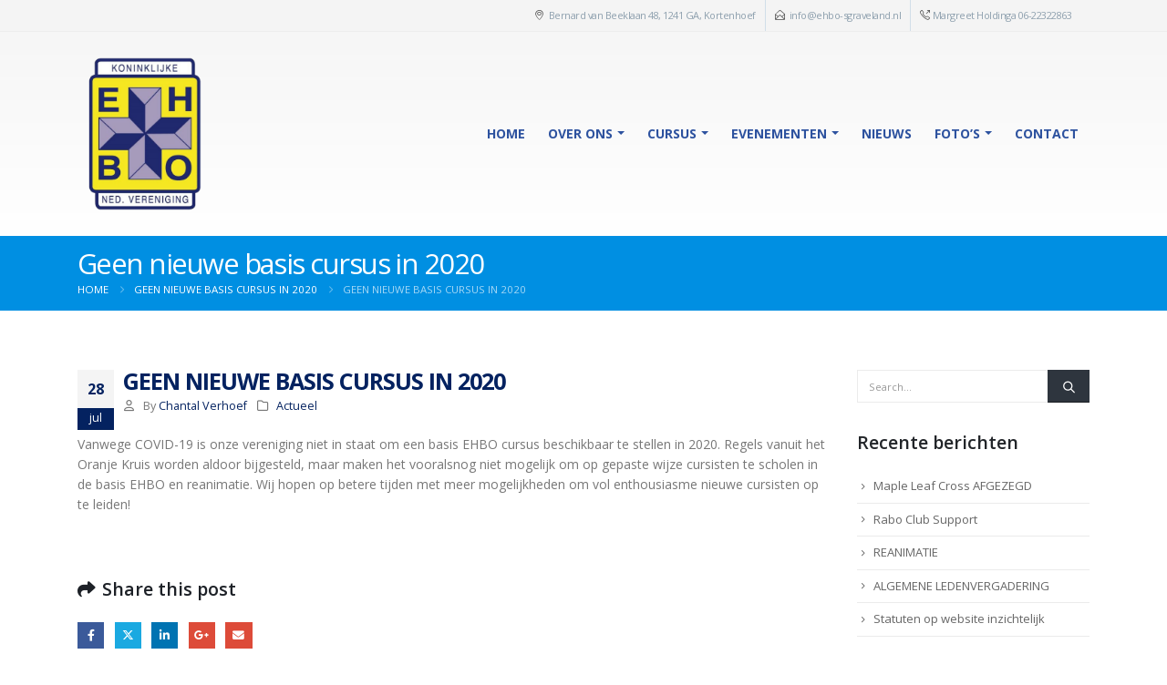

--- FILE ---
content_type: text/html; charset=UTF-8
request_url: https://www.ehbo-sgraveland.nl/2020/07/28/geen-nieuwe-basis-cursus-in-2020/
body_size: 78747
content:
	<!DOCTYPE html>
	<html  lang="nl-NL" prefix="og: http://ogp.me/ns# fb: http://ogp.me/ns/fb#">
	<head>
		<meta http-equiv="X-UA-Compatible" content="IE=edge" />
		<meta http-equiv="Content-Type" content="text/html; charset=UTF-8" />
		<meta name="viewport" content="width=device-width, initial-scale=1, minimum-scale=1" />

		<link rel="profile" href="https://gmpg.org/xfn/11" />
		<link rel="pingback" href="https://www.ehbo-sgraveland.nl/xmlrpc.php" />
		<title>Geen nieuwe basis cursus in 2020 &#8211; EHBO vereniging &#039;s-Graveland e.o.</title>
<meta name='robots' content='max-image-preview:large' />
	<style>img:is([sizes="auto" i], [sizes^="auto," i]) { contain-intrinsic-size: 3000px 1500px }</style>
	<link rel="alternate" type="application/rss+xml" title="EHBO vereniging &#039;s-Graveland e.o. &raquo; feed" href="https://www.ehbo-sgraveland.nl/feed/" />
<link rel="alternate" type="application/rss+xml" title="EHBO vereniging &#039;s-Graveland e.o. &raquo; reacties feed" href="https://www.ehbo-sgraveland.nl/comments/feed/" />
<link rel="alternate" type="text/calendar" title="EHBO vereniging &#039;s-Graveland e.o. &raquo; iCal Feed" href="https://www.ehbo-sgraveland.nl/evenementen/?ical=1" />
		<link rel="shortcut icon" href="//www.ehbo-sgraveland.nl/wp-content/uploads/2019/10/favicon-32x32.png" type="image/x-icon" />
				<link rel="apple-touch-icon" href="//www.ehbo-sgraveland.nl/wp-content/uploads/2019/10/apple-icon-60x60.png" />
				<link rel="apple-touch-icon" sizes="120x120" href="//www.ehbo-sgraveland.nl/wp-content/uploads/2019/10/apple-icon-120x120.png" />
				<link rel="apple-touch-icon" sizes="76x76" href="//www.ehbo-sgraveland.nl/wp-content/uploads/2019/10/apple-icon-76x76.png" />
				<link rel="apple-touch-icon" sizes="152x152" href="//www.ehbo-sgraveland.nl/wp-content/uploads/2019/10/apple-icon-152x152.png" />
			<meta name="twitter:card" content="summary_large_image">
	<meta property="twitter:title" content="Geen nieuwe basis cursus in 2020"/>
	<meta property="og:title" content="Geen nieuwe basis cursus in 2020"/>
	<meta property="og:type" content="website"/>
	<meta property="og:url" content="https://www.ehbo-sgraveland.nl/2020/07/28/geen-nieuwe-basis-cursus-in-2020/"/>
	<meta property="og:site_name" content="EHBO vereniging &#039;s-Graveland e.o."/>
	<meta property="og:description" content="Vanwege COVID-19 is onze vereniging niet in staat om een basis EHBO cursus beschikbaar te stellen in 2020. Regels vanuit het Oranje Kruis worden aldoor bijgesteld, maar maken het vooralsnog niet mogelijk om op gepaste wijze cursisten te scholen in de basis EHBO en reanimatie.&hellip;"/>

						<meta property="og:image" content="https://www.ehbo-sgraveland.nl/wp-content/uploads/2019/10/ehbo-logo.png"/>
				<script>
window._wpemojiSettings = {"baseUrl":"https:\/\/s.w.org\/images\/core\/emoji\/16.0.1\/72x72\/","ext":".png","svgUrl":"https:\/\/s.w.org\/images\/core\/emoji\/16.0.1\/svg\/","svgExt":".svg","source":{"concatemoji":"https:\/\/www.ehbo-sgraveland.nl\/wp-includes\/js\/wp-emoji-release.min.js?ver=6.8.3"}};
/*! This file is auto-generated */
!function(s,n){var o,i,e;function c(e){try{var t={supportTests:e,timestamp:(new Date).valueOf()};sessionStorage.setItem(o,JSON.stringify(t))}catch(e){}}function p(e,t,n){e.clearRect(0,0,e.canvas.width,e.canvas.height),e.fillText(t,0,0);var t=new Uint32Array(e.getImageData(0,0,e.canvas.width,e.canvas.height).data),a=(e.clearRect(0,0,e.canvas.width,e.canvas.height),e.fillText(n,0,0),new Uint32Array(e.getImageData(0,0,e.canvas.width,e.canvas.height).data));return t.every(function(e,t){return e===a[t]})}function u(e,t){e.clearRect(0,0,e.canvas.width,e.canvas.height),e.fillText(t,0,0);for(var n=e.getImageData(16,16,1,1),a=0;a<n.data.length;a++)if(0!==n.data[a])return!1;return!0}function f(e,t,n,a){switch(t){case"flag":return n(e,"\ud83c\udff3\ufe0f\u200d\u26a7\ufe0f","\ud83c\udff3\ufe0f\u200b\u26a7\ufe0f")?!1:!n(e,"\ud83c\udde8\ud83c\uddf6","\ud83c\udde8\u200b\ud83c\uddf6")&&!n(e,"\ud83c\udff4\udb40\udc67\udb40\udc62\udb40\udc65\udb40\udc6e\udb40\udc67\udb40\udc7f","\ud83c\udff4\u200b\udb40\udc67\u200b\udb40\udc62\u200b\udb40\udc65\u200b\udb40\udc6e\u200b\udb40\udc67\u200b\udb40\udc7f");case"emoji":return!a(e,"\ud83e\udedf")}return!1}function g(e,t,n,a){var r="undefined"!=typeof WorkerGlobalScope&&self instanceof WorkerGlobalScope?new OffscreenCanvas(300,150):s.createElement("canvas"),o=r.getContext("2d",{willReadFrequently:!0}),i=(o.textBaseline="top",o.font="600 32px Arial",{});return e.forEach(function(e){i[e]=t(o,e,n,a)}),i}function t(e){var t=s.createElement("script");t.src=e,t.defer=!0,s.head.appendChild(t)}"undefined"!=typeof Promise&&(o="wpEmojiSettingsSupports",i=["flag","emoji"],n.supports={everything:!0,everythingExceptFlag:!0},e=new Promise(function(e){s.addEventListener("DOMContentLoaded",e,{once:!0})}),new Promise(function(t){var n=function(){try{var e=JSON.parse(sessionStorage.getItem(o));if("object"==typeof e&&"number"==typeof e.timestamp&&(new Date).valueOf()<e.timestamp+604800&&"object"==typeof e.supportTests)return e.supportTests}catch(e){}return null}();if(!n){if("undefined"!=typeof Worker&&"undefined"!=typeof OffscreenCanvas&&"undefined"!=typeof URL&&URL.createObjectURL&&"undefined"!=typeof Blob)try{var e="postMessage("+g.toString()+"("+[JSON.stringify(i),f.toString(),p.toString(),u.toString()].join(",")+"));",a=new Blob([e],{type:"text/javascript"}),r=new Worker(URL.createObjectURL(a),{name:"wpTestEmojiSupports"});return void(r.onmessage=function(e){c(n=e.data),r.terminate(),t(n)})}catch(e){}c(n=g(i,f,p,u))}t(n)}).then(function(e){for(var t in e)n.supports[t]=e[t],n.supports.everything=n.supports.everything&&n.supports[t],"flag"!==t&&(n.supports.everythingExceptFlag=n.supports.everythingExceptFlag&&n.supports[t]);n.supports.everythingExceptFlag=n.supports.everythingExceptFlag&&!n.supports.flag,n.DOMReady=!1,n.readyCallback=function(){n.DOMReady=!0}}).then(function(){return e}).then(function(){var e;n.supports.everything||(n.readyCallback(),(e=n.source||{}).concatemoji?t(e.concatemoji):e.wpemoji&&e.twemoji&&(t(e.twemoji),t(e.wpemoji)))}))}((window,document),window._wpemojiSettings);
</script>
<link rel='stylesheet' id='twb-open-sans-css' href='https://fonts.googleapis.com/css?family=Open+Sans%3A300%2C400%2C500%2C600%2C700%2C800&#038;display=swap&#038;ver=6.8.3' media='all' />
<link rel='stylesheet' id='twbbwg-global-css' href='https://www.ehbo-sgraveland.nl/wp-content/plugins/photo-gallery/booster/assets/css/global.css?ver=1.0.0' media='all' />
<style id='wp-emoji-styles-inline-css'>

	img.wp-smiley, img.emoji {
		display: inline !important;
		border: none !important;
		box-shadow: none !important;
		height: 1em !important;
		width: 1em !important;
		margin: 0 0.07em !important;
		vertical-align: -0.1em !important;
		background: none !important;
		padding: 0 !important;
	}
</style>
<link rel='stylesheet' id='wp-block-library-css' href='https://www.ehbo-sgraveland.nl/wp-includes/css/dist/block-library/style.min.css?ver=6.8.3' media='all' />
<style id='wp-block-library-theme-inline-css'>
.wp-block-audio :where(figcaption){color:#555;font-size:13px;text-align:center}.is-dark-theme .wp-block-audio :where(figcaption){color:#ffffffa6}.wp-block-audio{margin:0 0 1em}.wp-block-code{border:1px solid #ccc;border-radius:4px;font-family:Menlo,Consolas,monaco,monospace;padding:.8em 1em}.wp-block-embed :where(figcaption){color:#555;font-size:13px;text-align:center}.is-dark-theme .wp-block-embed :where(figcaption){color:#ffffffa6}.wp-block-embed{margin:0 0 1em}.blocks-gallery-caption{color:#555;font-size:13px;text-align:center}.is-dark-theme .blocks-gallery-caption{color:#ffffffa6}:root :where(.wp-block-image figcaption){color:#555;font-size:13px;text-align:center}.is-dark-theme :root :where(.wp-block-image figcaption){color:#ffffffa6}.wp-block-image{margin:0 0 1em}.wp-block-pullquote{border-bottom:4px solid;border-top:4px solid;color:currentColor;margin-bottom:1.75em}.wp-block-pullquote cite,.wp-block-pullquote footer,.wp-block-pullquote__citation{color:currentColor;font-size:.8125em;font-style:normal;text-transform:uppercase}.wp-block-quote{border-left:.25em solid;margin:0 0 1.75em;padding-left:1em}.wp-block-quote cite,.wp-block-quote footer{color:currentColor;font-size:.8125em;font-style:normal;position:relative}.wp-block-quote:where(.has-text-align-right){border-left:none;border-right:.25em solid;padding-left:0;padding-right:1em}.wp-block-quote:where(.has-text-align-center){border:none;padding-left:0}.wp-block-quote.is-large,.wp-block-quote.is-style-large,.wp-block-quote:where(.is-style-plain){border:none}.wp-block-search .wp-block-search__label{font-weight:700}.wp-block-search__button{border:1px solid #ccc;padding:.375em .625em}:where(.wp-block-group.has-background){padding:1.25em 2.375em}.wp-block-separator.has-css-opacity{opacity:.4}.wp-block-separator{border:none;border-bottom:2px solid;margin-left:auto;margin-right:auto}.wp-block-separator.has-alpha-channel-opacity{opacity:1}.wp-block-separator:not(.is-style-wide):not(.is-style-dots){width:100px}.wp-block-separator.has-background:not(.is-style-dots){border-bottom:none;height:1px}.wp-block-separator.has-background:not(.is-style-wide):not(.is-style-dots){height:2px}.wp-block-table{margin:0 0 1em}.wp-block-table td,.wp-block-table th{word-break:normal}.wp-block-table :where(figcaption){color:#555;font-size:13px;text-align:center}.is-dark-theme .wp-block-table :where(figcaption){color:#ffffffa6}.wp-block-video :where(figcaption){color:#555;font-size:13px;text-align:center}.is-dark-theme .wp-block-video :where(figcaption){color:#ffffffa6}.wp-block-video{margin:0 0 1em}:root :where(.wp-block-template-part.has-background){margin-bottom:0;margin-top:0;padding:1.25em 2.375em}
</style>
<style id='classic-theme-styles-inline-css'>
/*! This file is auto-generated */
.wp-block-button__link{color:#fff;background-color:#32373c;border-radius:9999px;box-shadow:none;text-decoration:none;padding:calc(.667em + 2px) calc(1.333em + 2px);font-size:1.125em}.wp-block-file__button{background:#32373c;color:#fff;text-decoration:none}
</style>
<style id='global-styles-inline-css'>
:root{--wp--preset--aspect-ratio--square: 1;--wp--preset--aspect-ratio--4-3: 4/3;--wp--preset--aspect-ratio--3-4: 3/4;--wp--preset--aspect-ratio--3-2: 3/2;--wp--preset--aspect-ratio--2-3: 2/3;--wp--preset--aspect-ratio--16-9: 16/9;--wp--preset--aspect-ratio--9-16: 9/16;--wp--preset--color--black: #000000;--wp--preset--color--cyan-bluish-gray: #abb8c3;--wp--preset--color--white: #ffffff;--wp--preset--color--pale-pink: #f78da7;--wp--preset--color--vivid-red: #cf2e2e;--wp--preset--color--luminous-vivid-orange: #ff6900;--wp--preset--color--luminous-vivid-amber: #fcb900;--wp--preset--color--light-green-cyan: #7bdcb5;--wp--preset--color--vivid-green-cyan: #00d084;--wp--preset--color--pale-cyan-blue: #8ed1fc;--wp--preset--color--vivid-cyan-blue: #0693e3;--wp--preset--color--vivid-purple: #9b51e0;--wp--preset--color--primary: var(--porto-primary-color);--wp--preset--color--secondary: var(--porto-secondary-color);--wp--preset--color--tertiary: var(--porto-tertiary-color);--wp--preset--color--quaternary: var(--porto-quaternary-color);--wp--preset--color--dark: var(--porto-dark-color);--wp--preset--color--light: var(--porto-light-color);--wp--preset--color--primary-hover: var(--porto-primary-light-5);--wp--preset--gradient--vivid-cyan-blue-to-vivid-purple: linear-gradient(135deg,rgba(6,147,227,1) 0%,rgb(155,81,224) 100%);--wp--preset--gradient--light-green-cyan-to-vivid-green-cyan: linear-gradient(135deg,rgb(122,220,180) 0%,rgb(0,208,130) 100%);--wp--preset--gradient--luminous-vivid-amber-to-luminous-vivid-orange: linear-gradient(135deg,rgba(252,185,0,1) 0%,rgba(255,105,0,1) 100%);--wp--preset--gradient--luminous-vivid-orange-to-vivid-red: linear-gradient(135deg,rgba(255,105,0,1) 0%,rgb(207,46,46) 100%);--wp--preset--gradient--very-light-gray-to-cyan-bluish-gray: linear-gradient(135deg,rgb(238,238,238) 0%,rgb(169,184,195) 100%);--wp--preset--gradient--cool-to-warm-spectrum: linear-gradient(135deg,rgb(74,234,220) 0%,rgb(151,120,209) 20%,rgb(207,42,186) 40%,rgb(238,44,130) 60%,rgb(251,105,98) 80%,rgb(254,248,76) 100%);--wp--preset--gradient--blush-light-purple: linear-gradient(135deg,rgb(255,206,236) 0%,rgb(152,150,240) 100%);--wp--preset--gradient--blush-bordeaux: linear-gradient(135deg,rgb(254,205,165) 0%,rgb(254,45,45) 50%,rgb(107,0,62) 100%);--wp--preset--gradient--luminous-dusk: linear-gradient(135deg,rgb(255,203,112) 0%,rgb(199,81,192) 50%,rgb(65,88,208) 100%);--wp--preset--gradient--pale-ocean: linear-gradient(135deg,rgb(255,245,203) 0%,rgb(182,227,212) 50%,rgb(51,167,181) 100%);--wp--preset--gradient--electric-grass: linear-gradient(135deg,rgb(202,248,128) 0%,rgb(113,206,126) 100%);--wp--preset--gradient--midnight: linear-gradient(135deg,rgb(2,3,129) 0%,rgb(40,116,252) 100%);--wp--preset--font-size--small: 13px;--wp--preset--font-size--medium: 20px;--wp--preset--font-size--large: 36px;--wp--preset--font-size--x-large: 42px;--wp--preset--spacing--20: 0.44rem;--wp--preset--spacing--30: 0.67rem;--wp--preset--spacing--40: 1rem;--wp--preset--spacing--50: 1.5rem;--wp--preset--spacing--60: 2.25rem;--wp--preset--spacing--70: 3.38rem;--wp--preset--spacing--80: 5.06rem;--wp--preset--shadow--natural: 6px 6px 9px rgba(0, 0, 0, 0.2);--wp--preset--shadow--deep: 12px 12px 50px rgba(0, 0, 0, 0.4);--wp--preset--shadow--sharp: 6px 6px 0px rgba(0, 0, 0, 0.2);--wp--preset--shadow--outlined: 6px 6px 0px -3px rgba(255, 255, 255, 1), 6px 6px rgba(0, 0, 0, 1);--wp--preset--shadow--crisp: 6px 6px 0px rgba(0, 0, 0, 1);}:where(.is-layout-flex){gap: 0.5em;}:where(.is-layout-grid){gap: 0.5em;}body .is-layout-flex{display: flex;}.is-layout-flex{flex-wrap: wrap;align-items: center;}.is-layout-flex > :is(*, div){margin: 0;}body .is-layout-grid{display: grid;}.is-layout-grid > :is(*, div){margin: 0;}:where(.wp-block-columns.is-layout-flex){gap: 2em;}:where(.wp-block-columns.is-layout-grid){gap: 2em;}:where(.wp-block-post-template.is-layout-flex){gap: 1.25em;}:where(.wp-block-post-template.is-layout-grid){gap: 1.25em;}.has-black-color{color: var(--wp--preset--color--black) !important;}.has-cyan-bluish-gray-color{color: var(--wp--preset--color--cyan-bluish-gray) !important;}.has-white-color{color: var(--wp--preset--color--white) !important;}.has-pale-pink-color{color: var(--wp--preset--color--pale-pink) !important;}.has-vivid-red-color{color: var(--wp--preset--color--vivid-red) !important;}.has-luminous-vivid-orange-color{color: var(--wp--preset--color--luminous-vivid-orange) !important;}.has-luminous-vivid-amber-color{color: var(--wp--preset--color--luminous-vivid-amber) !important;}.has-light-green-cyan-color{color: var(--wp--preset--color--light-green-cyan) !important;}.has-vivid-green-cyan-color{color: var(--wp--preset--color--vivid-green-cyan) !important;}.has-pale-cyan-blue-color{color: var(--wp--preset--color--pale-cyan-blue) !important;}.has-vivid-cyan-blue-color{color: var(--wp--preset--color--vivid-cyan-blue) !important;}.has-vivid-purple-color{color: var(--wp--preset--color--vivid-purple) !important;}.has-black-background-color{background-color: var(--wp--preset--color--black) !important;}.has-cyan-bluish-gray-background-color{background-color: var(--wp--preset--color--cyan-bluish-gray) !important;}.has-white-background-color{background-color: var(--wp--preset--color--white) !important;}.has-pale-pink-background-color{background-color: var(--wp--preset--color--pale-pink) !important;}.has-vivid-red-background-color{background-color: var(--wp--preset--color--vivid-red) !important;}.has-luminous-vivid-orange-background-color{background-color: var(--wp--preset--color--luminous-vivid-orange) !important;}.has-luminous-vivid-amber-background-color{background-color: var(--wp--preset--color--luminous-vivid-amber) !important;}.has-light-green-cyan-background-color{background-color: var(--wp--preset--color--light-green-cyan) !important;}.has-vivid-green-cyan-background-color{background-color: var(--wp--preset--color--vivid-green-cyan) !important;}.has-pale-cyan-blue-background-color{background-color: var(--wp--preset--color--pale-cyan-blue) !important;}.has-vivid-cyan-blue-background-color{background-color: var(--wp--preset--color--vivid-cyan-blue) !important;}.has-vivid-purple-background-color{background-color: var(--wp--preset--color--vivid-purple) !important;}.has-black-border-color{border-color: var(--wp--preset--color--black) !important;}.has-cyan-bluish-gray-border-color{border-color: var(--wp--preset--color--cyan-bluish-gray) !important;}.has-white-border-color{border-color: var(--wp--preset--color--white) !important;}.has-pale-pink-border-color{border-color: var(--wp--preset--color--pale-pink) !important;}.has-vivid-red-border-color{border-color: var(--wp--preset--color--vivid-red) !important;}.has-luminous-vivid-orange-border-color{border-color: var(--wp--preset--color--luminous-vivid-orange) !important;}.has-luminous-vivid-amber-border-color{border-color: var(--wp--preset--color--luminous-vivid-amber) !important;}.has-light-green-cyan-border-color{border-color: var(--wp--preset--color--light-green-cyan) !important;}.has-vivid-green-cyan-border-color{border-color: var(--wp--preset--color--vivid-green-cyan) !important;}.has-pale-cyan-blue-border-color{border-color: var(--wp--preset--color--pale-cyan-blue) !important;}.has-vivid-cyan-blue-border-color{border-color: var(--wp--preset--color--vivid-cyan-blue) !important;}.has-vivid-purple-border-color{border-color: var(--wp--preset--color--vivid-purple) !important;}.has-vivid-cyan-blue-to-vivid-purple-gradient-background{background: var(--wp--preset--gradient--vivid-cyan-blue-to-vivid-purple) !important;}.has-light-green-cyan-to-vivid-green-cyan-gradient-background{background: var(--wp--preset--gradient--light-green-cyan-to-vivid-green-cyan) !important;}.has-luminous-vivid-amber-to-luminous-vivid-orange-gradient-background{background: var(--wp--preset--gradient--luminous-vivid-amber-to-luminous-vivid-orange) !important;}.has-luminous-vivid-orange-to-vivid-red-gradient-background{background: var(--wp--preset--gradient--luminous-vivid-orange-to-vivid-red) !important;}.has-very-light-gray-to-cyan-bluish-gray-gradient-background{background: var(--wp--preset--gradient--very-light-gray-to-cyan-bluish-gray) !important;}.has-cool-to-warm-spectrum-gradient-background{background: var(--wp--preset--gradient--cool-to-warm-spectrum) !important;}.has-blush-light-purple-gradient-background{background: var(--wp--preset--gradient--blush-light-purple) !important;}.has-blush-bordeaux-gradient-background{background: var(--wp--preset--gradient--blush-bordeaux) !important;}.has-luminous-dusk-gradient-background{background: var(--wp--preset--gradient--luminous-dusk) !important;}.has-pale-ocean-gradient-background{background: var(--wp--preset--gradient--pale-ocean) !important;}.has-electric-grass-gradient-background{background: var(--wp--preset--gradient--electric-grass) !important;}.has-midnight-gradient-background{background: var(--wp--preset--gradient--midnight) !important;}.has-small-font-size{font-size: var(--wp--preset--font-size--small) !important;}.has-medium-font-size{font-size: var(--wp--preset--font-size--medium) !important;}.has-large-font-size{font-size: var(--wp--preset--font-size--large) !important;}.has-x-large-font-size{font-size: var(--wp--preset--font-size--x-large) !important;}
:where(.wp-block-post-template.is-layout-flex){gap: 1.25em;}:where(.wp-block-post-template.is-layout-grid){gap: 1.25em;}
:where(.wp-block-columns.is-layout-flex){gap: 2em;}:where(.wp-block-columns.is-layout-grid){gap: 2em;}
:root :where(.wp-block-pullquote){font-size: 1.5em;line-height: 1.6;}
</style>
<link rel='stylesheet' id='contact-form-7-css' href='https://www.ehbo-sgraveland.nl/wp-content/plugins/contact-form-7/includes/css/styles.css?ver=6.1.2' media='all' />
<link rel='stylesheet' id='bwg_fonts-css' href='https://www.ehbo-sgraveland.nl/wp-content/plugins/photo-gallery/css/bwg-fonts/fonts.css?ver=0.0.1' media='all' />
<link rel='stylesheet' id='sumoselect-css' href='https://www.ehbo-sgraveland.nl/wp-content/plugins/photo-gallery/css/sumoselect.min.css?ver=3.4.6' media='all' />
<link rel='stylesheet' id='mCustomScrollbar-css' href='https://www.ehbo-sgraveland.nl/wp-content/plugins/photo-gallery/css/jquery.mCustomScrollbar.min.css?ver=3.1.5' media='all' />
<link rel='stylesheet' id='bwg_googlefonts-css' href='https://fonts.googleapis.com/css?family=Ubuntu&#038;subset=greek,latin,greek-ext,vietnamese,cyrillic-ext,latin-ext,cyrillic' media='all' />
<link rel='stylesheet' id='bwg_frontend-css' href='https://www.ehbo-sgraveland.nl/wp-content/plugins/photo-gallery/css/styles.min.css?ver=1.8.35' media='all' />
<link rel='stylesheet' id='porto-css-vars-css' href='https://www.ehbo-sgraveland.nl/wp-content/uploads/porto_styles/theme_css_vars.css?ver=7.5.2' media='all' />
<link rel='stylesheet' id='js_composer_front-css' href='https://www.ehbo-sgraveland.nl/wp-content/plugins/js_composer/assets/css/js_composer.min.css?ver=8.1' media='all' />
<link rel='stylesheet' id='bootstrap-css' href='https://www.ehbo-sgraveland.nl/wp-content/uploads/porto_styles/bootstrap.css?ver=7.5.2' media='all' />
<link rel='stylesheet' id='porto-plugins-css' href='https://www.ehbo-sgraveland.nl/wp-content/themes/porto/css/plugins.css?ver=7.5.2' media='all' />
<link rel='stylesheet' id='porto-theme-css' href='https://www.ehbo-sgraveland.nl/wp-content/themes/porto/css/theme.css?ver=7.5.2' media='all' />
<link rel='stylesheet' id='porto-animate-css' href='https://www.ehbo-sgraveland.nl/wp-content/themes/porto/css/part/animate.css?ver=7.5.2' media='all' />
<link rel='stylesheet' id='porto-widget-text-css' href='https://www.ehbo-sgraveland.nl/wp-content/themes/porto/css/part/widget-text.css?ver=7.5.2' media='all' />
<link rel='stylesheet' id='porto-widget-follow-us-css' href='https://www.ehbo-sgraveland.nl/wp-content/themes/porto/css/part/widget-follow-us.css?ver=7.5.2' media='all' />
<link rel='stylesheet' id='porto-blog-legacy-css' href='https://www.ehbo-sgraveland.nl/wp-content/themes/porto/css/part/blog-legacy.css?ver=7.5.2' media='all' />
<link rel='stylesheet' id='porto-header-legacy-css' href='https://www.ehbo-sgraveland.nl/wp-content/themes/porto/css/part/header-legacy.css?ver=7.5.2' media='all' />
<link rel='stylesheet' id='porto-footer-legacy-css' href='https://www.ehbo-sgraveland.nl/wp-content/themes/porto/css/part/footer-legacy.css?ver=7.5.2' media='all' />
<link rel='stylesheet' id='porto-nav-panel-css' href='https://www.ehbo-sgraveland.nl/wp-content/themes/porto/css/part/nav-panel.css?ver=7.5.2' media='all' />
<link rel='stylesheet' id='porto-revslider-css' href='https://www.ehbo-sgraveland.nl/wp-content/themes/porto/css/part/revslider.css?ver=7.5.2' media='all' />
<link rel='stylesheet' id='porto-media-mobile-sidebar-css' href='https://www.ehbo-sgraveland.nl/wp-content/themes/porto/css/part/media-mobile-sidebar.css?ver=7.5.2' media='(max-width:991px)' />
<link rel='stylesheet' id='porto-theme-portfolio-css' href='https://www.ehbo-sgraveland.nl/wp-content/themes/porto/css/theme_portfolio.css?ver=7.5.2' media='all' />
<link rel='stylesheet' id='porto-theme-member-css' href='https://www.ehbo-sgraveland.nl/wp-content/themes/porto/css/theme_member.css?ver=7.5.2' media='all' />
<link rel='stylesheet' id='porto-theme-event-css' href='https://www.ehbo-sgraveland.nl/wp-content/themes/porto/css/theme_event.css?ver=7.5.2' media='all' />
<link rel='stylesheet' id='porto-shortcodes-css' href='https://www.ehbo-sgraveland.nl/wp-content/uploads/porto_styles/shortcodes.css?ver=7.5.2' media='all' />
<link rel='stylesheet' id='porto-theme-wpb-css' href='https://www.ehbo-sgraveland.nl/wp-content/themes/porto/css/theme_wpb.css?ver=7.5.2' media='all' />
<link rel='stylesheet' id='porto-dynamic-style-css' href='https://www.ehbo-sgraveland.nl/wp-content/uploads/porto_styles/dynamic_style.css?ver=7.5.2' media='all' />
<link rel='stylesheet' id='porto-type-builder-css' href='https://www.ehbo-sgraveland.nl/wp-content/plugins/porto-functionality/builders/assets/type-builder.css?ver=3.6.3' media='all' />
<link rel='stylesheet' id='porto-style-css' href='https://www.ehbo-sgraveland.nl/wp-content/themes/porto/style.css?ver=7.5.2' media='all' />
<style id='porto-style-inline-css'>
.side-header-narrow-bar-logo{max-width:143px}@media (min-width:992px){}#header .block-inline{margin-bottom:0;line-height:inherit}#header .header-contact i{margin:0 3px 0 0;color:#4c4c4c !important}#header .header-contact .nav > li > a,#header .header-contact .nav > li > span{padding:6px 10px;display:inline-block}#header .header-contact .nav > li{border-right:1px solid #d1dee9}#header .header-contact .nav > li:last-child{border-width:0;margin-right:10px}@media (min-width:576px){#header .logo{margin-top:11px;margin-bottom:11px}}#header .header-main .header-left{padding:16px 0}.mega-menu.show-arrow > li.has-sub > a:after{content:"";float:right;border-top:4px solid;border-left:4px solid transparent;border-right:4px solid transparent;margin-top:7px}.mega-menu .narrow .popup li.menu-item > a{border-bottom-color:#335cb3}#nav-panel .accordion-menu > li.menu-item > a,#nav-panel .accordion-menu > li.menu-item > .arrow{color:#2d529f}.page-top .page-sub-title{opacity:0.65}.page-top ul.breadcrumb{font-size:.95em}.page-top ul.breadcrumb,.page-top ul.breadcrumb > li a{text-transform:uppercase}.page-top ul.breadcrumb > li .delimiter{opacity:0.4}.page-top ul.breadcrumb > li:last-child{opacity:0.65}#footer .footer-bottom{border-top:1px solid #53585e}#footer .widgettitle,#footer .widget-title,#footer .widgettitle a,#footer .widget-title a{font-weight:300}#footer .widgettitle,#footer .widget-title{font-size:1.8em;margin-bottom:25px}#footer .footer-main > .container{padding-top:70px;padding-bottom:60px}#footer .footer-bottom{padding:6px 0}#footer a strong{display:block;font-size:30px;line-height:1;font-weight:300}#footer .custom-info span:nth-child(1){color:#95989c}.main-content,.left-sidebar,.right-sidebar{padding-top:65px}h2.entry-title{font-size:1.8em;line-height:24px;text-transform:uppercase;font-weight:700}.box-shadow-custom{box-shadow:10px 10px 74px -15px rgba(0,0,0,0.33)}hr{background-image:none;background-color:#dbdbdb}.lead{font-weight:400}.custom-info span:nth-child(1){color:#90c9ea;display:inline-block;margin-right:10px;min-width:68px}.custom-info span:nth-child(1)::after{color:#fff;content:":";display:block;float:right}.custom-info span:nth-child(2){color:#fff;display:inline-block}.custom-button .btn{border-radius:30px !important;padding:10px 30px}.thumb-info-custom{margin-bottom:35px}.thumb-info-custom .thumb-info{box-shadow:none}.thumb-info-custom .thumb-info-side-image-wrapper{margin:0 0 10px;float:none}.thumb-info-custom .thumb-info-caption .thumb-info-caption-text{padding:30px;font-size:1em;line-height:24px}.thumb-info-custom h5{font-size:1.3em;line-height:27px}div.wpb_single_image .vc_single_image-wrapper{width:100%}.content-grid .content-grid-item{min-height:150px}.widget .widgettitle,.widget .widget-title{font-size:1.4em;font-weight:600;text-transform:none;margin-bottom:25px}.member-image{margin-bottom:0}.member-item .thumb-info{border:1px solid #ddd;max-width:99.9%}.members-infinite .thumb-info:hover img{-webkit-transform:none;transform:none}.rev_slider .slotholder:after{width:100%;height:100%;content:"";position:absolute;left:0;top:0;pointer-events:none;background:rgba(0,0,0,0.25)}.tp-bullets .tp-bullet{background:rgba(255,255,255,0.3);border-radius:100%;border:2px solid #fff;opacity:0.7;padding:7px}.tp-bullets .tp-bullet.selected{opacity:1 !important}.tp-bullets .tp-bullet.selected::after{content:'';display:block;position:absolute;top:50%;left:50%;width:6px;height:6px;background:#fff;border-radius:100%;-webkit-transform:translateX(-50%) translateY(-50%);-ms-transform:translateX(-50%) translateY(-50%);-o-transform:translateX(-50%) translateY(-50%);transform:translateX(-50%) translateY(-50%)}.content-grid{border:1px solid #dadada}.quote-icon{-webkit-transform:rotate(180deg);transform:rotate(180deg)}.quote-icon.vc_icon_element.vc_icon_element-outer .vc_icon_element-inner.vc_icon_element-size-sm.vc_icon_element-have-style-inner{width:50px !important;height:50px !important;font-size:12px;line-height:50px;border-width:1px}.testimonial blockquote p{font-family:"Open Sans",Arial,sans-serif;font-size:15px;line-height:24px}.testimonial.testimonial-with-quotes blockquote:before,.testimonial.testimonial-with-quotes blockquote:after{font-size:40px}.testimonial .testimonial-author strong{margin-top:20px;display:inline-block;opacity:1 !important;position:relative;text-transform:uppercase}.testimonial .testimonial-author strong:before{border-top:2px solid #80c9f2;content:"";display:block;left:50%;position:absolute;top:-15px;transform:translateX(-50%) translateY(-50%);width:35%}.member-carousel.owl-carousel .owl-nav .owl-next:before{font-family:"Simple-Line-Icons";content:"\e079"}.member-carousel.owl-carousel .owl-nav .owl-prev:before{font-family:"Simple-Line-Icons";content:"\e07a"}.member-carousel.owl-carousel.show-nav-title .owl-nav [class*="owl-"]{width:30px;font-size:28px}.member-carousel.owl-carousel .owl-nav .owl-prev{left:-70px}.member-carousel.owl-carousel .owl-nav{margin-top:-58px}.owl-carousel.show-nav-title .owl-nav [class*="owl-"]{color:#2d529f}.owl-carousel.show-nav-title .owl-nav .disabled{color:#0092e3}.medical-schedules{margin:-47px 0 0 0}.medical-schedules .row{margin-left:0;margin-right:0}.medical-schedules h4{line-height:23px}.medical-schedules h4,.medical-schedules h5,.medical-schedules a,.medical-schedules i{color:#fff !important}.medical-schedules h5{position:relative;display:inline-block}.medical-schedules .box-one,.medical-schedules .box-two,.medical-schedules .box-three,.medical-schedules .box-four{height:94px;position:relative;-webkit-animation-duration:0.6s;-ms-animation-duration:0.6s;animation-duration:0.6s}.medical-schedules .box-one{z-index:4}.medical-schedules .box-two{z-index:2}.medical-schedules .box-three{z-index:5}.medical-schedules .box-four{z-index:1}.medical-schedules .box-one::after{content:'';display:block;position:absolute;top:0;right:-40px;width:0;height:0;border-top:47px solid transparent;border-bottom:47px solid transparent;border-left:40px solid #008fe2;z-index:5}.medical-schedules .box-two{padding:38px 38px 38px 40px !important;text-align:center}.medical-schedules .box-three{padding:38px 38px 38px 15px !important;text-align:center}.medical-schedules .box-two a,.medical-schedules .box-three a{text-decoration:none}.medical-schedules .box-three:hover .expanded-info{opacity:1;z-index:1;visibility:visible;text-align:left}.medical-schedules .box-three:hover .expanded-info .info{opacity:1;-webkit-transform:translateY(0%);-ms-transform:translateY(0%);-o-transform:translateY(0%);transform:translateY(0%)}.medical-schedules .box-three:hover i{-webkit-transition:all 0.3s ease;transition:all 0.3s ease}.medical-schedules .expanded-info{opacity:0;position:absolute;left:0;bottom:99%;width:100%;padding:30px;box-shadow:0 -12px 30px rgba(0,0,0,0.2);z-index:-1;text-align:left;visibility:hidden;-webkit-transition:all 0.3s ease;transition:all 0.3s ease}.medical-schedules .expanded-info .info{opacity:0;-webkit-transform:translateY(-40%);-ms-transform:translateY(-40%);-o-transform:translateY(-40%);transform:translateY(-40%)}.medical-schedules .expanded-info .info:nth-child(1){-webkit-transition:all 0.3s ease 0.4s;transition:all 0.3s ease 0.4s}.medical-schedules .expanded-info .info:nth-child(2){-webkit-transition:all 0.3s ease 0.5s;transition:all 0.3s ease 0.5s}.medical-schedules .expanded-info .info:nth-child(3){-webkit-transition:all 0.3s ease 0.6s;transition:all 0.3s ease 0.6s}.medical-schedules .box-two i,.medical-schedules .box-three i{position:absolute;top:50%;right:-30px;font-size:1.44em;-webkit-transition:all 0.3s ease;transition:all 0.3s ease}.medical-schedules .box-two:hover i{-webkit-transform:translateY(-50%) translateX(50%);-ms-transform:translateY(-50%) translateX(50%);-o-transform:translateY(-50%) translateX(50%);transform:translateY(-50%) translateX(50%)}.medical-schedules .box-two i{-webkit-transform:translateY(-50%) translateX(0%);-ms-transform:translateY(-50%) translateX(0%);-o-transform:translateY(-50%) translateX(0%);transform:translateY(-50%) translateX(0%)}.medical-schedules .box-three:hover i{-webkit-transform:translateY(-50%) rotate(-90deg);-ms-transform:translateY(-50%) rotate(-90deg);-o-transform:translateY(-50%) rotate(-90deg);transform:translateY(-50%) rotate(-90deg)}.medical-schedules .box-three i{-webkit-transform:translateY(-50%) rotate(0deg);-ms-transform:translateY(-50%) rotate(0deg);-o-transform:translateY(-50%) rotate(0deg);transform:translateY(-50%) rotate(0deg)}.medical-schedules .box-four label{display:block;margin:-3px 0 0;opacity:0.5}.medical-schedules .box-four strong{font-size:1.6em}.medical-schedules .box-four .feature-box{padding:23.7px 0;color:#fff;margin:0 -5px}.medical-schedules .box-four .feature-box-icon{margin-top:5px}@media (max-width:1169px){.medical-schedules .feature-box.feature-box-style-2 .feature-box-info{padding-left:40px}.medical-schedules .expanded-info{padding:30px 10px}}@media (max-width:991px){.medical-schedules h4{padding-top:15px !important}.medical-schedules .box-one::after{content:none}.medical-schedules .box-one,.medical-schedules .box-four{padding:0 !important}.medical-schedules .box-two,.medical-schedules .box-three{padding:38px !important;text-align:left}.medical-schedules .box-four .feature-box{padding:23.7px;margin:0}.medical-schedules .expanded-info{padding:30px 35px}}.rtl #header .header-contact i{margin:0 0 0 3px}.rtl #header .header-contact .nav > li{border-left:1px solid #d1dee9;border-right:none}.rtl #header .header-contact .nav > li:last-child{margin-left:10px;margin-right:0}.rtl .mega-menu.show-arrow > li.has-sub > a:after{float:left;border-right:4px solid transparent;border-left:4px solid transparent}.rtl .custom-info span:nth-child(1){margin-left:10px;margin-right:0}.rtl .custom-info span:nth-child(1)::after{float:left}.rtl .medical-schedules .box-two{padding:38px 40px 38px 38px}.rtl .medical-schedules .box-three{padding:38px 15px 38px 38px}.rtl .medical-schedules .box-one:after{left:-40px;right:auto;border-right:40px solid #008fe2;border-left:none}.rtl .medical-schedules .box-three:hover .expanded-info{text-align:right}.rtl .medical-schedules .box-two i,.rtl .medical-schedules .box-three i{left:-30px;right:auto}@media (max-width:1169px){.rtl .medical-schedules .feature-box.feature-box-style-2 .feature-box-info{padding-right:40px;padding-left:0}}@media (max-width:991px){.rtl .medical-schedules .box-two,.rtl .medical-schedules .box-three{text-align:right}}
</style>
<script src="https://www.ehbo-sgraveland.nl/wp-includes/js/jquery/jquery.min.js?ver=3.7.1" id="jquery-core-js"></script>
<script src="https://www.ehbo-sgraveland.nl/wp-includes/js/jquery/jquery-migrate.min.js?ver=3.4.1" id="jquery-migrate-js"></script>
<script src="https://www.ehbo-sgraveland.nl/wp-content/plugins/photo-gallery/booster/assets/js/circle-progress.js?ver=1.2.2" id="twbbwg-circle-js"></script>
<script id="twbbwg-global-js-extra">
var twb = {"nonce":"862ff7e3c8","ajax_url":"https:\/\/www.ehbo-sgraveland.nl\/wp-admin\/admin-ajax.php","plugin_url":"https:\/\/www.ehbo-sgraveland.nl\/wp-content\/plugins\/photo-gallery\/booster","href":"https:\/\/www.ehbo-sgraveland.nl\/wp-admin\/admin.php?page=twbbwg_photo-gallery"};
var twb = {"nonce":"862ff7e3c8","ajax_url":"https:\/\/www.ehbo-sgraveland.nl\/wp-admin\/admin-ajax.php","plugin_url":"https:\/\/www.ehbo-sgraveland.nl\/wp-content\/plugins\/photo-gallery\/booster","href":"https:\/\/www.ehbo-sgraveland.nl\/wp-admin\/admin.php?page=twbbwg_photo-gallery"};
</script>
<script src="https://www.ehbo-sgraveland.nl/wp-content/plugins/photo-gallery/booster/assets/js/global.js?ver=1.0.0" id="twbbwg-global-js"></script>
<script src="https://www.ehbo-sgraveland.nl/wp-content/plugins/photo-gallery/js/jquery.sumoselect.min.js?ver=3.4.6" id="sumoselect-js"></script>
<script src="https://www.ehbo-sgraveland.nl/wp-content/plugins/photo-gallery/js/tocca.min.js?ver=2.0.9" id="bwg_mobile-js"></script>
<script src="https://www.ehbo-sgraveland.nl/wp-content/plugins/photo-gallery/js/jquery.mCustomScrollbar.concat.min.js?ver=3.1.5" id="mCustomScrollbar-js"></script>
<script src="https://www.ehbo-sgraveland.nl/wp-content/plugins/photo-gallery/js/jquery.fullscreen.min.js?ver=0.6.0" id="jquery-fullscreen-js"></script>
<script id="bwg_frontend-js-extra">
var bwg_objectsL10n = {"bwg_field_required":"veld is vereist.","bwg_mail_validation":"Dit is geen geldig e-mailadres.","bwg_search_result":"Er zijn geen afbeeldingen gevonden die voldoen aan de zoekopdracht.","bwg_select_tag":"Selecteer tag","bwg_order_by":"Sorteer op","bwg_search":"Zoeken","bwg_show_ecommerce":"Toon eCommerce","bwg_hide_ecommerce":"Verberg Ecommerce","bwg_show_comments":"Toon reacties","bwg_hide_comments":"Verberg reacties","bwg_restore":"Terugzetten","bwg_maximize":"Maximaliseren","bwg_fullscreen":"Volledig scherm","bwg_exit_fullscreen":"Volledig scherm afsluiten","bwg_search_tag":"ZOEKEN...","bwg_tag_no_match":"Geen tags gevonden","bwg_all_tags_selected":"Alle tags geselecteerd","bwg_tags_selected":"tags geselecteerd","play":"Afspelen","pause":"Pauze","is_pro":"","bwg_play":"Afspelen","bwg_pause":"Pauze","bwg_hide_info":"Informatie verbergen","bwg_show_info":"Informatie weergeven","bwg_hide_rating":"Verberg waardering","bwg_show_rating":"Toon beoordeling","ok":"OK","cancel":"Annuleren","select_all":"Alles selecteren","lazy_load":"0","lazy_loader":"https:\/\/www.ehbo-sgraveland.nl\/wp-content\/plugins\/photo-gallery\/images\/ajax_loader.png","front_ajax":"0","bwg_tag_see_all":"bekijk alle tags","bwg_tag_see_less":"minder tags zien"};
</script>
<script src="https://www.ehbo-sgraveland.nl/wp-content/plugins/photo-gallery/js/scripts.min.js?ver=1.8.35" id="bwg_frontend-js"></script>
<script></script><link rel="https://api.w.org/" href="https://www.ehbo-sgraveland.nl/wp-json/" /><link rel="alternate" title="JSON" type="application/json" href="https://www.ehbo-sgraveland.nl/wp-json/wp/v2/posts/614" /><link rel="EditURI" type="application/rsd+xml" title="RSD" href="https://www.ehbo-sgraveland.nl/xmlrpc.php?rsd" />
<meta name="generator" content="WordPress 6.8.3" />
<link rel="canonical" href="https://www.ehbo-sgraveland.nl/2020/07/28/geen-nieuwe-basis-cursus-in-2020/" />
<link rel='shortlink' href='https://www.ehbo-sgraveland.nl/?p=614' />
<link rel="alternate" title="oEmbed (JSON)" type="application/json+oembed" href="https://www.ehbo-sgraveland.nl/wp-json/oembed/1.0/embed?url=https%3A%2F%2Fwww.ehbo-sgraveland.nl%2F2020%2F07%2F28%2Fgeen-nieuwe-basis-cursus-in-2020%2F" />
<link rel="alternate" title="oEmbed (XML)" type="text/xml+oembed" href="https://www.ehbo-sgraveland.nl/wp-json/oembed/1.0/embed?url=https%3A%2F%2Fwww.ehbo-sgraveland.nl%2F2020%2F07%2F28%2Fgeen-nieuwe-basis-cursus-in-2020%2F&#038;format=xml" />
<meta name="tec-api-version" content="v1"><meta name="tec-api-origin" content="https://www.ehbo-sgraveland.nl"><link rel="alternate" href="https://www.ehbo-sgraveland.nl/wp-json/tribe/events/v1/" />		<script type="text/javascript" id="webfont-queue">
		WebFontConfig = {
			google: { families: [ 'Open+Sans:400,500,600,700,800','Shadows+Into+Light:400,700','Playfair+Display:400,700' ] }
		};
		(function(d) {
			var wf = d.createElement('script'), s = d.scripts[d.scripts.length - 1];
			wf.src = 'https://www.ehbo-sgraveland.nl/wp-content/themes/porto/js/libs/webfont.js';
			wf.async = true;
			s.parentNode.insertBefore(wf, s);
		})(document);</script>
		<style>.recentcomments a{display:inline !important;padding:0 !important;margin:0 !important;}</style><meta name="generator" content="Powered by WPBakery Page Builder - drag and drop page builder for WordPress."/>
<meta name="generator" content="Powered by Slider Revolution 6.7.37 - responsive, Mobile-Friendly Slider Plugin for WordPress with comfortable drag and drop interface." />
<script>function setREVStartSize(e){
			//window.requestAnimationFrame(function() {
				window.RSIW = window.RSIW===undefined ? window.innerWidth : window.RSIW;
				window.RSIH = window.RSIH===undefined ? window.innerHeight : window.RSIH;
				try {
					var pw = document.getElementById(e.c).parentNode.offsetWidth,
						newh;
					pw = pw===0 || isNaN(pw) || (e.l=="fullwidth" || e.layout=="fullwidth") ? window.RSIW : pw;
					e.tabw = e.tabw===undefined ? 0 : parseInt(e.tabw);
					e.thumbw = e.thumbw===undefined ? 0 : parseInt(e.thumbw);
					e.tabh = e.tabh===undefined ? 0 : parseInt(e.tabh);
					e.thumbh = e.thumbh===undefined ? 0 : parseInt(e.thumbh);
					e.tabhide = e.tabhide===undefined ? 0 : parseInt(e.tabhide);
					e.thumbhide = e.thumbhide===undefined ? 0 : parseInt(e.thumbhide);
					e.mh = e.mh===undefined || e.mh=="" || e.mh==="auto" ? 0 : parseInt(e.mh,0);
					if(e.layout==="fullscreen" || e.l==="fullscreen")
						newh = Math.max(e.mh,window.RSIH);
					else{
						e.gw = Array.isArray(e.gw) ? e.gw : [e.gw];
						for (var i in e.rl) if (e.gw[i]===undefined || e.gw[i]===0) e.gw[i] = e.gw[i-1];
						e.gh = e.el===undefined || e.el==="" || (Array.isArray(e.el) && e.el.length==0)? e.gh : e.el;
						e.gh = Array.isArray(e.gh) ? e.gh : [e.gh];
						for (var i in e.rl) if (e.gh[i]===undefined || e.gh[i]===0) e.gh[i] = e.gh[i-1];
											
						var nl = new Array(e.rl.length),
							ix = 0,
							sl;
						e.tabw = e.tabhide>=pw ? 0 : e.tabw;
						e.thumbw = e.thumbhide>=pw ? 0 : e.thumbw;
						e.tabh = e.tabhide>=pw ? 0 : e.tabh;
						e.thumbh = e.thumbhide>=pw ? 0 : e.thumbh;
						for (var i in e.rl) nl[i] = e.rl[i]<window.RSIW ? 0 : e.rl[i];
						sl = nl[0];
						for (var i in nl) if (sl>nl[i] && nl[i]>0) { sl = nl[i]; ix=i;}
						var m = pw>(e.gw[ix]+e.tabw+e.thumbw) ? 1 : (pw-(e.tabw+e.thumbw)) / (e.gw[ix]);
						newh =  (e.gh[ix] * m) + (e.tabh + e.thumbh);
					}
					var el = document.getElementById(e.c);
					if (el!==null && el) el.style.height = newh+"px";
					el = document.getElementById(e.c+"_wrapper");
					if (el!==null && el) {
						el.style.height = newh+"px";
						el.style.display = "block";
					}
				} catch(e){
					console.log("Failure at Presize of Slider:" + e)
				}
			//});
		  };</script>
<noscript><style> .wpb_animate_when_almost_visible { opacity: 1; }</style></noscript>	</head>
	<body class="wp-singular post-template-default single single-post postid-614 single-format-standard wp-embed-responsive wp-theme-porto tribe-no-js full blog-1 wpb-js-composer js-comp-ver-8.1 vc_responsive">
	
	<div class="page-wrapper"><!-- page wrapper -->
		
											<!-- header wrapper -->
				<div class="header-wrapper">
										<header id="header" class="header-corporate header-16">
			<div class="header-top">
			<div class="container">
				<div class="header-left">
														</div>
				<div class="header-right">
					<div class="block-inline"><div class="header-contact"><ul class="nav nav-pills">
	<li class="d-none d-sm-block">
		<span class="ws-nowrap"><i class="Simple-Line-Icons-location-pin"></i> Bernard van Beeklaan 48, 1241 GA, Kortenhoef</span>
	</li>
	<li class="d-none d-sm-block">
		<span class="ws-nowrap"><i class="Simple-Line-Icons-envelope-open"></i> <a class="text-decoration-none" href="/contact/">info@ehbo-sgraveland.nl</a></span>
	</li>
	<li>
		<span class="ws-nowrap"><i class="Simple-Line-Icons-call-out"></i>Margreet Holdinga 06-22322863</span>
	</li>
</ul></div></div>														</div>
			</div>
		</div>
	
	<div class="header-main">
		<div class="container">
			<div class="header-left">
			
	<div class="logo">
	<a aria-label="Site Logo" href="https://www.ehbo-sgraveland.nl/" title="EHBO vereniging &#039;s-Graveland e.o. - "  rel="home">
		<img class="img-responsive standard-logo retina-logo" width="741" height="881" src="//www.ehbo-sgraveland.nl/wp-content/uploads/2019/10/ehbo-logo.png" alt="EHBO vereniging &#039;s-Graveland e.o." />	</a>
	</div>
				</div>

			<div class="header-right">
				<a class="mobile-toggle" role="button" href="#" aria-label="Mobile Menu"><i class="fas fa-bars"></i></a>				<div id="main-menu"
				 class="show-header-top"				>
				<ul id="menu-main-menu" class="main-menu mega-menu show-arrow"><li id="nav-menu-item-183" class="menu-item menu-item-type-post_type menu-item-object-page menu-item-home narrow"><a href="https://www.ehbo-sgraveland.nl/">Home</a></li>
<li id="nav-menu-item-184" class="menu-item menu-item-type-post_type menu-item-object-page menu-item-has-children has-sub narrow"><a href="https://www.ehbo-sgraveland.nl/over-ons/">Over ons</a>
<div class="popup"><div class="inner" style=""><ul class="sub-menu porto-narrow-sub-menu">
	<li id="nav-menu-item-618" class="menu-item menu-item-type-post_type menu-item-object-page" data-cols="1"><a href="https://www.ehbo-sgraveland.nl/huishoudelijk-reglement/">Huishoudelijk reglement</a></li>
	<li id="nav-menu-item-623" class="menu-item menu-item-type-post_type menu-item-object-page" data-cols="1"><a href="https://www.ehbo-sgraveland.nl/statuten/">Statuten</a></li>
	<li id="nav-menu-item-315" class="menu-item menu-item-type-post_type menu-item-object-page" data-cols="1"><a href="https://www.ehbo-sgraveland.nl/privacyverklaring/">Privacyverklaring</a></li>
</ul></div></div>
</li>
<li id="nav-menu-item-224" class="menu-item menu-item-type-post_type menu-item-object-page menu-item-has-children has-sub narrow"><a href="https://www.ehbo-sgraveland.nl/cursus/">Cursus</a>
<div class="popup"><div class="inner" style=""><ul class="sub-menu porto-narrow-sub-menu">
	<li id="nav-menu-item-271" class="menu-item menu-item-type-post_type menu-item-object-page" data-cols="1"><a href="https://www.ehbo-sgraveland.nl/cursus/cursus-aanbod/">Cursus aanbod</a></li>
	<li id="nav-menu-item-290" class="menu-item menu-item-type-taxonomy menu-item-object-tribe_events_cat" data-cols="1"><a href="https://www.ehbo-sgraveland.nl/evenementen/categorie/cursussen/">Rooster</a></li>
	<li id="nav-menu-item-253" class="menu-item menu-item-type-post_type menu-item-object-page" data-cols="1"><a href="https://www.ehbo-sgraveland.nl/cursus/aanmelden-cursus/">Aanmelden Cursus</a></li>
</ul></div></div>
</li>
<li id="nav-menu-item-227" class="menu-item menu-item-type-post_type menu-item-object-page menu-item-has-children has-sub narrow"><a href="https://www.ehbo-sgraveland.nl/fotos/evenementen/">Evenementen</a>
<div class="popup"><div class="inner" style=""><ul class="sub-menu porto-narrow-sub-menu">
	<li id="nav-menu-item-231" class="menu-item menu-item-type-post_type menu-item-object-page" data-cols="1"><a href="https://www.ehbo-sgraveland.nl/evenementen/aanvragen/">Aanvragen</a></li>
	<li id="nav-menu-item-289" class="menu-item menu-item-type-taxonomy menu-item-object-tribe_events_cat" data-cols="1"><a href="https://www.ehbo-sgraveland.nl/evenementen/categorie/evenementen/">Agenda</a></li>
</ul></div></div>
</li>
<li id="nav-menu-item-300" class="menu-item menu-item-type-post_type menu-item-object-page narrow"><a href="https://www.ehbo-sgraveland.nl/nieuws/">Nieuws</a></li>
<li id="nav-menu-item-225" class="menu-item menu-item-type-post_type menu-item-object-page menu-item-has-children has-sub narrow"><a href="https://www.ehbo-sgraveland.nl/fotos/">Foto&#8217;s</a>
<div class="popup"><div class="inner" style=""><ul class="sub-menu porto-narrow-sub-menu">
	<li id="nav-menu-item-228" class="menu-item menu-item-type-post_type menu-item-object-page" data-cols="1"><a href="https://www.ehbo-sgraveland.nl/fotos/geslaagden/">Geslaagden</a></li>
	<li id="nav-menu-item-226" class="menu-item menu-item-type-post_type menu-item-object-page" data-cols="1"><a href="https://www.ehbo-sgraveland.nl/fotos/oefeningen/">Herhaallessen</a></li>
	<li id="nav-menu-item-321" class="menu-item menu-item-type-post_type menu-item-object-page" data-cols="1"><a href="https://www.ehbo-sgraveland.nl/fotos/evenementen/">Evenementen</a></li>
</ul></div></div>
</li>
<li id="nav-menu-item-185" class="menu-item menu-item-type-post_type menu-item-object-page narrow"><a href="https://www.ehbo-sgraveland.nl/contact/">Contact</a></li>
</ul>				</div>
				
				
			</div>
		</div>
		
<nav id="nav-panel">
	<div class="container">
		<div class="mobile-nav-wrap">
		<div class="menu-wrap"><ul id="menu-main-menu-1" class="mobile-menu accordion-menu"><li id="accordion-menu-item-183" class="menu-item menu-item-type-post_type menu-item-object-page menu-item-home"><a href="https://www.ehbo-sgraveland.nl/">Home</a></li>
<li id="accordion-menu-item-184" class="menu-item menu-item-type-post_type menu-item-object-page menu-item-has-children has-sub"><a href="https://www.ehbo-sgraveland.nl/over-ons/">Over ons</a>
<span aria-label="Open Submenu" class="arrow" role="button"></span><ul class="sub-menu">
	<li id="accordion-menu-item-618" class="menu-item menu-item-type-post_type menu-item-object-page"><a href="https://www.ehbo-sgraveland.nl/huishoudelijk-reglement/">Huishoudelijk reglement</a></li>
	<li id="accordion-menu-item-623" class="menu-item menu-item-type-post_type menu-item-object-page"><a href="https://www.ehbo-sgraveland.nl/statuten/">Statuten</a></li>
	<li id="accordion-menu-item-315" class="menu-item menu-item-type-post_type menu-item-object-page"><a href="https://www.ehbo-sgraveland.nl/privacyverklaring/">Privacyverklaring</a></li>
</ul>
</li>
<li id="accordion-menu-item-224" class="menu-item menu-item-type-post_type menu-item-object-page menu-item-has-children has-sub"><a href="https://www.ehbo-sgraveland.nl/cursus/">Cursus</a>
<span aria-label="Open Submenu" class="arrow" role="button"></span><ul class="sub-menu">
	<li id="accordion-menu-item-271" class="menu-item menu-item-type-post_type menu-item-object-page"><a href="https://www.ehbo-sgraveland.nl/cursus/cursus-aanbod/">Cursus aanbod</a></li>
	<li id="accordion-menu-item-290" class="menu-item menu-item-type-taxonomy menu-item-object-tribe_events_cat"><a href="https://www.ehbo-sgraveland.nl/evenementen/categorie/cursussen/">Rooster</a></li>
	<li id="accordion-menu-item-253" class="menu-item menu-item-type-post_type menu-item-object-page"><a href="https://www.ehbo-sgraveland.nl/cursus/aanmelden-cursus/">Aanmelden Cursus</a></li>
</ul>
</li>
<li id="accordion-menu-item-227" class="menu-item menu-item-type-post_type menu-item-object-page menu-item-has-children has-sub"><a href="https://www.ehbo-sgraveland.nl/fotos/evenementen/">Evenementen</a>
<span aria-label="Open Submenu" class="arrow" role="button"></span><ul class="sub-menu">
	<li id="accordion-menu-item-231" class="menu-item menu-item-type-post_type menu-item-object-page"><a href="https://www.ehbo-sgraveland.nl/evenementen/aanvragen/">Aanvragen</a></li>
	<li id="accordion-menu-item-289" class="menu-item menu-item-type-taxonomy menu-item-object-tribe_events_cat"><a href="https://www.ehbo-sgraveland.nl/evenementen/categorie/evenementen/">Agenda</a></li>
</ul>
</li>
<li id="accordion-menu-item-300" class="menu-item menu-item-type-post_type menu-item-object-page"><a href="https://www.ehbo-sgraveland.nl/nieuws/">Nieuws</a></li>
<li id="accordion-menu-item-225" class="menu-item menu-item-type-post_type menu-item-object-page menu-item-has-children has-sub"><a href="https://www.ehbo-sgraveland.nl/fotos/">Foto&#8217;s</a>
<span aria-label="Open Submenu" class="arrow" role="button"></span><ul class="sub-menu">
	<li id="accordion-menu-item-228" class="menu-item menu-item-type-post_type menu-item-object-page"><a href="https://www.ehbo-sgraveland.nl/fotos/geslaagden/">Geslaagden</a></li>
	<li id="accordion-menu-item-226" class="menu-item menu-item-type-post_type menu-item-object-page"><a href="https://www.ehbo-sgraveland.nl/fotos/oefeningen/">Herhaallessen</a></li>
	<li id="accordion-menu-item-321" class="menu-item menu-item-type-post_type menu-item-object-page"><a href="https://www.ehbo-sgraveland.nl/fotos/evenementen/">Evenementen</a></li>
</ul>
</li>
<li id="accordion-menu-item-185" class="menu-item menu-item-type-post_type menu-item-object-page"><a href="https://www.ehbo-sgraveland.nl/contact/">Contact</a></li>
</ul></div>		</div>
	</div>
</nav>
	</div>
</header>

									</div>
				<!-- end header wrapper -->
			
			
					<section class="page-top page-header-2">
	<div class="container">
	<div class="row">
		<div class="col-lg-12">
			<div class="">
								<h1 class="page-title">Geen nieuwe basis cursus in 2020</h1>
							</div>
							<div class="breadcrumbs-wrap">
					<ul class="breadcrumb" itemscope itemtype="https://schema.org/BreadcrumbList"><li class="home" itemprop="itemListElement" itemscope itemtype="https://schema.org/ListItem"><a itemprop="item" href="https://www.ehbo-sgraveland.nl" title="Go to Home Page"><span itemprop="name">Home</span></a><meta itemprop="position" content="1" /><i class="delimiter delimiter-2"></i></li><li itemprop="itemListElement" itemscope itemtype="https://schema.org/ListItem"><a itemprop="item" href="https://www.ehbo-sgraveland.nl/2020/07/28/geen-nieuwe-basis-cursus-in-2020/"><span itemprop="name">Geen nieuwe basis cursus in 2020</span></a><meta itemprop="position" content="2" /><i class="delimiter delimiter-2"></i></li><li>Geen nieuwe basis cursus in 2020</li></ul>				</div>
								</div>
	</div>
</div>
	</section>
	
		<div id="main" class="column2 column2-right-sidebar boxed"><!-- main -->

			<div class="container">
			<div class="row main-content-wrap">

			<!-- main content -->
			<div class="main-content col-lg-9">

			
<div id="content" role="main" class="porto-single-page">

	
			
<article class="post-full post-614 post type-post status-publish format-standard hentry category-actueel">

	
			<div class="post-date">
			<span class="day">28</span><span class="month">jul</span><time datetime="2020-07-28">28 juli 2020</time>		</div>
	
	<div class="post-content">
					<h2 class="entry-title">Geen nieuwe basis cursus in 2020</h2>
				<span class="vcard" style="display: none;"><span class="fn"><a href="https://www.ehbo-sgraveland.nl/author/chantal/" title="Berichten van Chantal Verhoef" rel="author">Chantal Verhoef</a></span></span><span class="updated" style="display:none">2022-04-03T14:51:38+02:00</span>
<div class="post-meta ">
				<span class="meta-author">
					<i class="far fa-user"></i>
							<span>By</span>
					<a href="https://www.ehbo-sgraveland.nl/author/chantal/" title="Berichten van Chantal Verhoef" rel="author">Chantal Verhoef</a>		</span>
				<span class="meta-cats">
					<i class="far fa-folder"></i>
					<a href="https://www.ehbo-sgraveland.nl/category/actueel/" rel="category tag">Actueel</a>		</span>
			
	
	</div>

		<div class="entry-content">
			
<p>Vanwege COVID-19 is onze vereniging niet in staat om een basis EHBO cursus beschikbaar te stellen in 2020. Regels vanuit het Oranje Kruis worden aldoor bijgesteld, maar maken het vooralsnog niet mogelijk om op gepaste wijze cursisten te scholen in de basis EHBO en reanimatie. Wij hopen op betere tijden met meer mogelijkheden om vol enthousiasme nieuwe cursisten op te leiden!</p>
		</div>

		
	</div>

	<div class="post-gap"></div>

					<div class="post-share post-block">
					<h3><i class="fas fa-share"></i>Share this post</h3>
							<div class="share-links"><a href="https://www.facebook.com/sharer.php?u=https://www.ehbo-sgraveland.nl/2020/07/28/geen-nieuwe-basis-cursus-in-2020/" target="_blank"  rel="noopener noreferrer nofollow" data-bs-tooltip data-bs-placement='bottom' title="Facebook" class="share-facebook">Facebook</a>
		<a href="https://twitter.com/intent/tweet?text=Geen+nieuwe+basis+cursus+in+2020&amp;url=https://www.ehbo-sgraveland.nl/2020/07/28/geen-nieuwe-basis-cursus-in-2020/" target="_blank"  rel="noopener noreferrer nofollow" data-bs-tooltip data-bs-placement='bottom' title="X" class="share-twitter">Twitter</a>
		<a href="https://www.linkedin.com/shareArticle?mini=true&amp;url=https://www.ehbo-sgraveland.nl/2020/07/28/geen-nieuwe-basis-cursus-in-2020/&amp;title=Geen+nieuwe+basis+cursus+in+2020" target="_blank"  rel="noopener noreferrer nofollow" data-bs-tooltip data-bs-placement='bottom' title="LinkedIn" class="share-linkedin">LinkedIn</a>
		<a href="https://plus.google.com/share?url=https://www.ehbo-sgraveland.nl/2020/07/28/geen-nieuwe-basis-cursus-in-2020/" target="_blank"  rel="noopener noreferrer nofollow" data-bs-tooltip data-bs-placement='bottom' title="Google +" class="share-googleplus">Google +</a>
		<a href="mailto:?subject=Geen+nieuwe+basis+cursus+in+2020&amp;body=https://www.ehbo-sgraveland.nl/2020/07/28/geen-nieuwe-basis-cursus-in-2020/" target="_blank"  rel="noopener noreferrer nofollow" data-bs-tooltip data-bs-placement='bottom' title="Email" class="share-email">Email</a>
	</div>			</div>
		
	
	<div class="post-block post-author clearfix">
					<h3><i class="far fa-user"></i>Author</h3>
				<div class="img-thumbnail">
			<img alt='' src='https://secure.gravatar.com/avatar/bb13d38bea0a5dcc34858bdc10906da88a3316be4730abf30dbe6800483dbf55?s=80&#038;d=mm&#038;r=g' srcset='https://secure.gravatar.com/avatar/bb13d38bea0a5dcc34858bdc10906da88a3316be4730abf30dbe6800483dbf55?s=160&#038;d=mm&#038;r=g 2x' class='avatar avatar-80 photo' height='80' width='80' decoding='async'/>		</div>
		<p><strong class="name"><a href="https://www.ehbo-sgraveland.nl/author/chantal/" title="Berichten van Chantal Verhoef" rel="author">Chantal Verhoef</a></strong></p>
		<p class="author-content"></p>
	</div>

			<div class="post-gap-small"></div>
		
	
</article>
								<hr class="tall"/>
					<div class="related-posts">
												<h4 class="sub-title">Related <strong>Posts</strong></h4>
						<div class="post-carousel porto-carousel owl-carousel show-nav-title has-ccols has-ccols-spacing ccols-1 ccols-lg-3 ccols-md-3 ccols-sm-2" data-plugin-options="{&quot;themeConfig&quot;:true,&quot;lg&quot;:3,&quot;md&quot;:3,&quot;sm&quot;:2,&quot;margin&quot;:30}">
						<div class="post-item">
	            <link rel="stylesheet" id="porto-thumb-info-css" href="https://www.ehbo-sgraveland.nl/wp-content/themes/porto/css/part/thumb-info.css?ver=7.5.2" type="text/css" media="all" />             		<div class="post-date">
		<span class="day">24</span><span class="month">mrt</span><time datetime="2020-03-24">24 maart 2020</time>	</div>
			<h4><a href="https://www.ehbo-sgraveland.nl/2020/03/24/alle-leden-kunnen-helpen/">
		ALLE leden kunnen helpen!	</a></h4>
		<div><p class="post-excerpt">






<a href="https://ge-cdn.koninklijke-ehbo.nl/f/communication/email-link/34442972f276ec2f/9a807c1366c435f4/6d0a1efd70a05b84"></a>



























<h2>ALLE leden kunnen helpen!</h2>
Een week geleden meldde ik u dat KNV Noodhulp weer is gestart. De afgelopen week:

 	hebben...  <a class="read-more" href="https://www.ehbo-sgraveland.nl/2020/03/24/alle-leden-kunnen-helpen/">read more <i class="fas fa-angle-right"></i></a></p></div> </div>
<div class="post-item">
			<div class="post-date">
		<span class="day">01</span><span class="month">nov</span><time datetime="2022-11-01">1 november 2022</time>	</div>
			<h4><a href="https://www.ehbo-sgraveland.nl/2022/11/01/maple-leaf-cross-afgezegd/">
		Maple Leaf Cross AFGEZEGD	</a></h4>
		<div><p class="post-excerpt">
I.v.m. wegwerkzaamheden zal de Maple Leaf Cross dit jaar geen doorgang vinden.
 <a class="read-more" href="https://www.ehbo-sgraveland.nl/2022/11/01/maple-leaf-cross-afgezegd/">read more <i class="fas fa-angle-right"></i></a></p></div> </div>
<div class="post-item">
			<div class="post-date">
		<span class="day">21</span><span class="month">sep</span><time datetime="2020-09-21">21 september 2020</time>	</div>
			<h4><a href="https://www.ehbo-sgraveland.nl/2020/09/21/posters-gezocht/">
		Posters gezocht!!	</a></h4>
		<div><p class="post-excerpt">
Het GAC evenement op 3 en 4 oktober kunnen doorgang vinden. Een mooie mogelijkheid om de EHBO- uniformen af te...  <a class="read-more" href="https://www.ehbo-sgraveland.nl/2020/09/21/posters-gezocht/">read more <i class="fas fa-angle-right"></i></a></p></div> </div>
<div class="post-item">
			<div class="post-date">
		<span class="day">24</span><span class="month">mrt</span><time datetime="2020-03-24">24 maart 2020</time>	</div>
			<h4><a href="https://www.ehbo-sgraveland.nl/2020/03/24/maatregelen-tegen-verspreiding-van-het-coronavirus/">
		Maatregelen tegen verspreiding van het coronavirus	</a></h4>
		<div><p class="post-excerpt">













































<h1 class="mc-toc-title">Maatregelen voor burgerhulpverleners in verband met het coronavirus</h1>















De COVID-19 pandemie die nu ook Nederland in volle hevigheid heeft getroffen,...  <a class="read-more" href="https://www.ehbo-sgraveland.nl/2020/03/24/maatregelen-tegen-verspreiding-van-het-coronavirus/">read more <i class="fas fa-angle-right"></i></a></p></div> </div>
<div class="post-item">
			<div class="post-date">
		<span class="day">05</span><span class="month">jan</span><time datetime="2020-01-05">5 januari 2020</time>	</div>
			<h4><a href="https://www.ehbo-sgraveland.nl/2020/01/05/dank-je-wel/">
		Dank je wel	</a></h4>
		<div><p class="post-excerpt">
<h2 class="wp-block-heading"> Dank je wel</h2>



Vrijwilligers,Dank je wel. Zonder jouw inzet geen KNV EHBO.     Eerste hulp bij...  <a class="read-more" href="https://www.ehbo-sgraveland.nl/2020/01/05/dank-je-wel/">read more <i class="fas fa-angle-right"></i></a></p></div> </div>
<div class="post-item">
			<div class="post-date">
		<span class="day">19</span><span class="month">sep</span><time datetime="2020-09-19">19 september 2020</time>	</div>
			<h4><a href="https://www.ehbo-sgraveland.nl/2020/09/19/nieuwe-datum-algemene-leden-vergadering/">
		Nieuwe datum Algemene Leden Vergadering	</a></h4>
		<div><p class="post-excerpt">
Vanwege aangescherpte Corona maatregelen én de afwezigheid van de helft van het bestuur op 15 september j.l., is besloten de...  <a class="read-more" href="https://www.ehbo-sgraveland.nl/2020/09/19/nieuwe-datum-algemene-leden-vergadering/">read more <i class="fas fa-angle-right"></i></a></p></div> </div>
<div class="post-item">
			<div class="post-date">
		<span class="day">06</span><span class="month">mei</span><time datetime="2021-05-06">6 mei 2021</time>	</div>
			<h4><a href="https://www.ehbo-sgraveland.nl/2021/05/06/reanimatie/">
		REANIMATIE	</a></h4>
		<div><p class="post-excerpt">
Bete leden,Gisteren is onderstaande mail vanuit de hartstichting binnen gekomen, betreffende de herstart van reanimatie onderwijs:







''Vanaf 4 mei kan al...  <a class="read-more" href="https://www.ehbo-sgraveland.nl/2021/05/06/reanimatie/">read more <i class="fas fa-angle-right"></i></a></p></div> </div>
<div class="post-item">
			<div class="post-date">
		<span class="day">22</span><span class="month">jun</span><time datetime="2020-06-22">22 juni 2020</time>	</div>
			<h4><a href="https://www.ehbo-sgraveland.nl/2020/06/22/reanimeren-tijdens-de-covid-19-pandemie/">
		Reanimeren tijdens de COVID-19 pandemie	</a></h4>
		<div><p class="post-excerpt">
Gedurende de COVID-19 pandemie houdt de Nederlandse Reanimatie Raad (NRR) ons goed op de hoogte van de laatste ontwikkelingen. Zo...  <a class="read-more" href="https://www.ehbo-sgraveland.nl/2020/06/22/reanimeren-tijdens-de-covid-19-pandemie/">read more <i class="fas fa-angle-right"></i></a></p></div> </div>
<div class="post-item">
			<div class="post-date">
		<span class="day">14</span><span class="month">mrt</span><time datetime="2020-03-14">14 maart 2020</time>	</div>
			<h4><a href="https://www.ehbo-sgraveland.nl/2020/03/14/extra-informatie-wat-betreft-het-corona-virus/">
		EXTRA INFORMATIE WAT BETREFT HET CORONA-VIRUS	</a></h4>
		<div><p class="post-excerpt">
Wij als EHBO vereniging ‘s Graveland e.o. volgen het advies van de RIVM én het aanvullende advies van het bestuur...  <a class="read-more" href="https://www.ehbo-sgraveland.nl/2020/03/14/extra-informatie-wat-betreft-het-corona-virus/">read more <i class="fas fa-angle-right"></i></a></p></div> </div>
<div class="post-item">
			<div class="post-date">
		<span class="day">06</span><span class="month">mei</span><time datetime="2021-05-06">6 mei 2021</time>	</div>
			<h4><a href="https://www.ehbo-sgraveland.nl/2021/05/06/algemene-ledenvergadering/">
		ALGEMENE LEDENVERGADERING	</a></h4>
		<div><p class="post-excerpt">
Dinsdag 1 juni 2021willen we opnieuw een Algemene Ledenvergadering organiseren. Vanwege alle maatregelen betreffende COVID-19, kan dit niet fysiek plaatsvinden....  <a class="read-more" href="https://www.ehbo-sgraveland.nl/2021/05/06/algemene-ledenvergadering/">read more <i class="fas fa-angle-right"></i></a></p></div> </div>
						</div>
					</div>
					</div>

		

</div><!-- end main content -->

	<div class="col-lg-3 sidebar porto-blog-sidebar right-sidebar"><!-- main sidebar -->
						<div class="sidebar-content">
						<aside id="search-2" class="widget widget_search">
<form method="get" id="searchform" class="searchform" action="https://www.ehbo-sgraveland.nl/">
	<div class="input-group">
		<input class="form-control" placeholder="Search&hellip;" name="s" id="s" type="text">
		<button aria-label="Search" type="submit" class="btn btn-dark p-2"><i class="d-inline-block porto-icon-search-3"></i></button>
	</div>
</form>
</aside>
		<aside id="recent-posts-2" class="widget widget_recent_entries">
		<h3 class="widget-title">Recente berichten</h3>
		<ul>
											<li>
					<a href="https://www.ehbo-sgraveland.nl/2022/11/01/maple-leaf-cross-afgezegd/">Maple Leaf Cross AFGEZEGD</a>
									</li>
											<li>
					<a href="https://www.ehbo-sgraveland.nl/2021/11/11/rabo-club-support/">Rabo Club Support</a>
									</li>
											<li>
					<a href="https://www.ehbo-sgraveland.nl/2021/05/06/reanimatie/">REANIMATIE</a>
									</li>
											<li>
					<a href="https://www.ehbo-sgraveland.nl/2021/05/06/algemene-ledenvergadering/">ALGEMENE LEDENVERGADERING</a>
									</li>
											<li>
					<a href="https://www.ehbo-sgraveland.nl/2020/09/21/statuten-op-website-inzichtelijk/">Statuten op website inzichtelijk</a>
									</li>
					</ul>

		</aside><aside id="recent-comments-2" class="widget widget_recent_comments"><h3 class="widget-title">Recente reacties</h3><ul id="recentcomments"></ul></aside><aside id="archives-2" class="widget widget_archive"><h3 class="widget-title">Archieven</h3>
			<ul>
					<li><a href='https://www.ehbo-sgraveland.nl/2022/11/'>november 2022</a></li>
	<li><a href='https://www.ehbo-sgraveland.nl/2021/11/'>november 2021</a></li>
	<li><a href='https://www.ehbo-sgraveland.nl/2021/05/'>mei 2021</a></li>
	<li><a href='https://www.ehbo-sgraveland.nl/2020/09/'>september 2020</a></li>
	<li><a href='https://www.ehbo-sgraveland.nl/2020/07/'>juli 2020</a></li>
	<li><a href='https://www.ehbo-sgraveland.nl/2020/06/'>juni 2020</a></li>
	<li><a href='https://www.ehbo-sgraveland.nl/2020/03/'>maart 2020</a></li>
	<li><a href='https://www.ehbo-sgraveland.nl/2020/01/'>januari 2020</a></li>
			</ul>

			</aside><aside id="categories-2" class="widget widget_categories"><h3 class="widget-title">Categorieën</h3>
			<ul>
					<li class="cat-item cat-item-11"><a href="https://www.ehbo-sgraveland.nl/category/actueel/">Actueel</a>
</li>
	<li class="cat-item cat-item-1"><a href="https://www.ehbo-sgraveland.nl/category/geen-categorie/">Geen categorie</a>
</li>
	<li class="cat-item cat-item-12"><a href="https://www.ehbo-sgraveland.nl/category/ontwikkelingen/">Ontwikkelingen</a>
</li>
			</ul>

			</aside><aside id="meta-2" class="widget widget_meta"><h3 class="widget-title">Meta</h3>
		<ul>
						<li><a href="https://www.ehbo-sgraveland.nl/wp-login.php">Login</a></li>
			<li><a href="https://www.ehbo-sgraveland.nl/feed/">Berichten feed</a></li>
			<li><a href="https://www.ehbo-sgraveland.nl/comments/feed/">Reacties feed</a></li>

			<li><a href="https://wordpress.org/">WordPress.org</a></li>
		</ul>

		</aside>		</div>
					</div><!-- end main sidebar -->


	</div>
	</div>

					
				
				</div><!-- end main -->

				
				<div class="footer-wrapper">

																												
							<div id="footer" class="footer footer-1"
>
			<div class="footer-main">
			<div class="container">
				
									<div class="row">
														<div class="col-lg-3">
									<aside id="text-2" class="widget widget_text"><h3 class="widget-title">Post adres</h3>			<div class="textwidget">Bernard van Beeklaan 48<br/>
1241 GA, Kortenhoef<br/></div>
		</aside>								</div>
																<div class="col-lg-4">
									<aside id="text-3" class="widget widget_text"><h3 class="widget-title">Oefenlocatie</h3>			<div class="textwidget">Brandweer Kazerne 's-Graveland<br/>
Eslaan 2A<br/>
1241 XC Kortenhoef <br/>
</div>
		</aside>								</div>
																<div class="col-lg-3">
									<aside id="text-4" class="widget widget_text"><h3 class="widget-title">Informatie</h3>			<div class="textwidget"><a class="text-decoration-none" href="/contact/">
    <strong class="font-weight-light">info@ehbo-sgraveland.nl</strong>
</a></div>
		</aside>								</div>
																<div class="col-lg-2">
									<aside id="follow-us-widget-2" class="widget follow-us"><h3 class="widget-title">Social Media</h3>		<div class="share-links disable-br default-skin">
										<a href="https://www.facebook.com/EHBOsgraveland/"  rel="nofollow noopener noreferrer" target="_blank" title="Facebook" class="share-facebook">Facebook</a>
									</div>

		</aside>								</div>
													</div>
				
							</div>
		</div>
	
	<div class="footer-bottom">
	<div class="container">
		
					<div class="footer-center">
								<span class="footer-copyright">© Copyright 2019. All Rights Reserved. Koen Ketelaar</span>			</div>
		
			</div>
</div>
</div>
												
					
				</div>
							
					
	</div><!-- end wrapper -->
	

		<script>
			window.RS_MODULES = window.RS_MODULES || {};
			window.RS_MODULES.modules = window.RS_MODULES.modules || {};
			window.RS_MODULES.waiting = window.RS_MODULES.waiting || [];
			window.RS_MODULES.defered = true;
			window.RS_MODULES.moduleWaiting = window.RS_MODULES.moduleWaiting || {};
			window.RS_MODULES.type = 'compiled';
		</script>
		<script type="speculationrules">
{"prefetch":[{"source":"document","where":{"and":[{"href_matches":"\/*"},{"not":{"href_matches":["\/wp-*.php","\/wp-admin\/*","\/wp-content\/uploads\/*","\/wp-content\/*","\/wp-content\/plugins\/*","\/wp-content\/themes\/porto\/*","\/*\\?(.+)"]}},{"not":{"selector_matches":"a[rel~=\"nofollow\"]"}},{"not":{"selector_matches":".no-prefetch, .no-prefetch a"}}]},"eagerness":"conservative"}]}
</script>
		<script>
		( function ( body ) {
			'use strict';
			body.className = body.className.replace( /\btribe-no-js\b/, 'tribe-js' );
		} )( document.body );
		</script>
		<script> /* <![CDATA[ */var tribe_l10n_datatables = {"aria":{"sort_ascending":": activate to sort column ascending","sort_descending":": activate to sort column descending"},"length_menu":"Show _MENU_ entries","empty_table":"No data available in table","info":"Showing _START_ to _END_ of _TOTAL_ entries","info_empty":"Showing 0 to 0 of 0 entries","info_filtered":"(filtered from _MAX_ total entries)","zero_records":"No matching records found","search":"Search:","all_selected_text":"All items on this page were selected. ","select_all_link":"Select all pages","clear_selection":"Clear Selection.","pagination":{"all":"All","next":"Next","previous":"Previous"},"select":{"rows":{"0":"","_":": Selected %d rows","1":": Selected 1 row"}},"datepicker":{"dayNames":["zondag","maandag","dinsdag","woensdag","donderdag","vrijdag","zaterdag"],"dayNamesShort":["zo","ma","di","wo","do","vr","za"],"dayNamesMin":["Z","M","D","W","D","V","Z"],"monthNames":["januari","februari","maart","april","mei","juni","juli","augustus","september","oktober","november","december"],"monthNamesShort":["januari","februari","maart","april","mei","juni","juli","augustus","september","oktober","november","december"],"monthNamesMin":["jan","feb","mrt","apr","mei","jun","jul","aug","sep","okt","nov","dec"],"nextText":"Next","prevText":"Prev","currentText":"Today","closeText":"Done","today":"Today","clear":"Clear"}};/* ]]> */ </script><link rel='stylesheet' id='rs-plugin-settings-css' href='//www.ehbo-sgraveland.nl/wp-content/plugins/revslider/sr6/assets/css/rs6.css?ver=6.7.37' media='all' />
<style id='rs-plugin-settings-inline-css'>
#rs-demo-id {}
</style>
<script src="https://www.ehbo-sgraveland.nl/wp-content/plugins/the-events-calendar/common/build/js/user-agent.js?ver=da75d0bdea6dde3898df" id="tec-user-agent-js"></script>
<script src="https://www.ehbo-sgraveland.nl/wp-includes/js/dist/hooks.min.js?ver=4d63a3d491d11ffd8ac6" id="wp-hooks-js"></script>
<script src="https://www.ehbo-sgraveland.nl/wp-includes/js/dist/i18n.min.js?ver=5e580eb46a90c2b997e6" id="wp-i18n-js"></script>
<script id="wp-i18n-js-after">
wp.i18n.setLocaleData( { 'text direction\u0004ltr': [ 'ltr' ] } );
</script>
<script src="https://www.ehbo-sgraveland.nl/wp-content/plugins/contact-form-7/includes/swv/js/index.js?ver=6.1.2" id="swv-js"></script>
<script id="contact-form-7-js-translations">
( function( domain, translations ) {
	var localeData = translations.locale_data[ domain ] || translations.locale_data.messages;
	localeData[""].domain = domain;
	wp.i18n.setLocaleData( localeData, domain );
} )( "contact-form-7", {"translation-revision-date":"2025-09-30 06:28:05+0000","generator":"GlotPress\/4.0.1","domain":"messages","locale_data":{"messages":{"":{"domain":"messages","plural-forms":"nplurals=2; plural=n != 1;","lang":"nl"},"This contact form is placed in the wrong place.":["Dit contactformulier staat op de verkeerde plek."],"Error:":["Fout:"]}},"comment":{"reference":"includes\/js\/index.js"}} );
</script>
<script id="contact-form-7-js-before">
var wpcf7 = {
    "api": {
        "root": "https:\/\/www.ehbo-sgraveland.nl\/wp-json\/",
        "namespace": "contact-form-7\/v1"
    },
    "cached": 1
};
</script>
<script src="https://www.ehbo-sgraveland.nl/wp-content/plugins/contact-form-7/includes/js/index.js?ver=6.1.2" id="contact-form-7-js"></script>
<script src="//www.ehbo-sgraveland.nl/wp-content/plugins/revslider/sr6/assets/js/rbtools.min.js?ver=6.7.37" defer async id="tp-tools-js"></script>
<script src="//www.ehbo-sgraveland.nl/wp-content/plugins/revslider/sr6/assets/js/rs6.min.js?ver=6.7.37" defer async id="revmin-js"></script>
<script id="porto-live-search-js-extra">
var porto_live_search = {"nonce":"de8ad93c52"};
</script>
<script src="https://www.ehbo-sgraveland.nl/wp-content/themes/porto/inc/lib/live-search/live-search.min.js?ver=7.5.2" id="porto-live-search-js"></script>
<script src="https://www.ehbo-sgraveland.nl/wp-content/plugins/js_composer/assets/js/dist/js_composer_front.min.js?ver=8.1" id="wpb_composer_front_js-js"></script>
<script src="https://www.ehbo-sgraveland.nl/wp-content/themes/porto/js/bootstrap.js?ver=5.0.1" id="bootstrap-js"></script>
<script src="https://www.ehbo-sgraveland.nl/wp-content/themes/porto/js/libs/jquery.cookie.min.js?ver=1.4.1" id="jquery-cookie-js"></script>
<script src="https://www.ehbo-sgraveland.nl/wp-content/themes/porto/js/libs/owl.carousel.min.js?ver=2.3.4" id="owl.carousel-js"></script>
<script src="https://www.ehbo-sgraveland.nl/wp-includes/js/imagesloaded.min.js?ver=5.0.0" id="imagesloaded-js"></script>
<script async="async" src="https://www.ehbo-sgraveland.nl/wp-content/themes/porto/js/libs/jquery.magnific-popup.min.js?ver=1.1.0" id="jquery-magnific-popup-js"></script>
<script id="porto-theme-js-extra">
var js_porto_vars = {"rtl":"","theme_url":"https:\/\/www.ehbo-sgraveland.nl\/wp-content\/themes\/porto","ajax_url":"https:\/\/www.ehbo-sgraveland.nl\/wp-admin\/admin-ajax.php","cart_url":"","change_logo":"","container_width":"1140","grid_gutter_width":"30","show_sticky_header":"1","show_sticky_header_tablet":"1","show_sticky_header_mobile":"1","ajax_loader_url":"\/\/www.ehbo-sgraveland.nl\/wp-content\/themes\/porto\/images\/ajax-loader@2x.gif","category_ajax":"","compare_popup":"","compare_popup_title":"","prdctfltr_ajax":"","slider_loop":"1","slider_autoplay":"1","slider_autoheight":"1","slider_speed":"5000","slider_nav":"","slider_nav_hover":"1","slider_margin":"","slider_dots":"1","slider_animatein":"","slider_animateout":"fadeOut","product_thumbs_count":"4","product_zoom":"1","product_zoom_mobile":"1","product_image_popup":"1","zoom_type":"inner","zoom_scroll":"1","zoom_lens_size":"200","zoom_lens_shape":"square","zoom_contain_lens":"1","zoom_lens_border":"1","zoom_border_color":"#888888","zoom_border":"0","screen_xl":"1170","screen_xxl":"1420","mfp_counter":"%curr% of %total%","mfp_img_error":"<a href=\"%url%\">The image<\/a> could not be loaded.","mfp_ajax_error":"<a href=\"%url%\">The content<\/a> could not be loaded.","popup_close":"Close","popup_prev":"Previous","popup_next":"Next","request_error":"The requested content cannot be loaded.<br\/>Please try again later.","loader_text":"Loading...","submenu_back":"Back","porto_nonce":"154ce0f7b8","use_skeleton_screen":[],"user_edit_pages":"","quick_access":"Click to edit this element.","goto_type":"Go To the Type Builder.","legacy_mode":"1","func_url":"https:\/\/www.ehbo-sgraveland.nl\/wp-content\/plugins\/porto-functionality\/"};
</script>
<script src="https://www.ehbo-sgraveland.nl/wp-content/themes/porto/js/theme.js?ver=7.5.2" id="porto-theme-js"></script>
<script async="async" src="https://www.ehbo-sgraveland.nl/wp-content/themes/porto/js/theme-async.js?ver=7.5.2" id="porto-theme-async-js"></script>
<script async="async" src="https://www.ehbo-sgraveland.nl/wp-content/themes/porto/js/post-ajax-modal.min.js?ver=7.5.2" id="porto-post-ajax-modal-js"></script>
<script async="async" src="https://www.ehbo-sgraveland.nl/wp-content/themes/porto/js/member-async.min.js?ver=7.5.2" id="porto-member-async-js"></script>
<script async="async" src="https://www.ehbo-sgraveland.nl/wp-content/themes/porto/js/portfolio-async.min.js?ver=7.5.2" id="porto-portfolio-async-js"></script>
<script src="https://www.ehbo-sgraveland.nl/wp-content/themes/porto/js/sidebar-menu.min.js?ver=7.5.2" id="porto-sidebar-menu-js"></script>
<script></script></body>
</html>